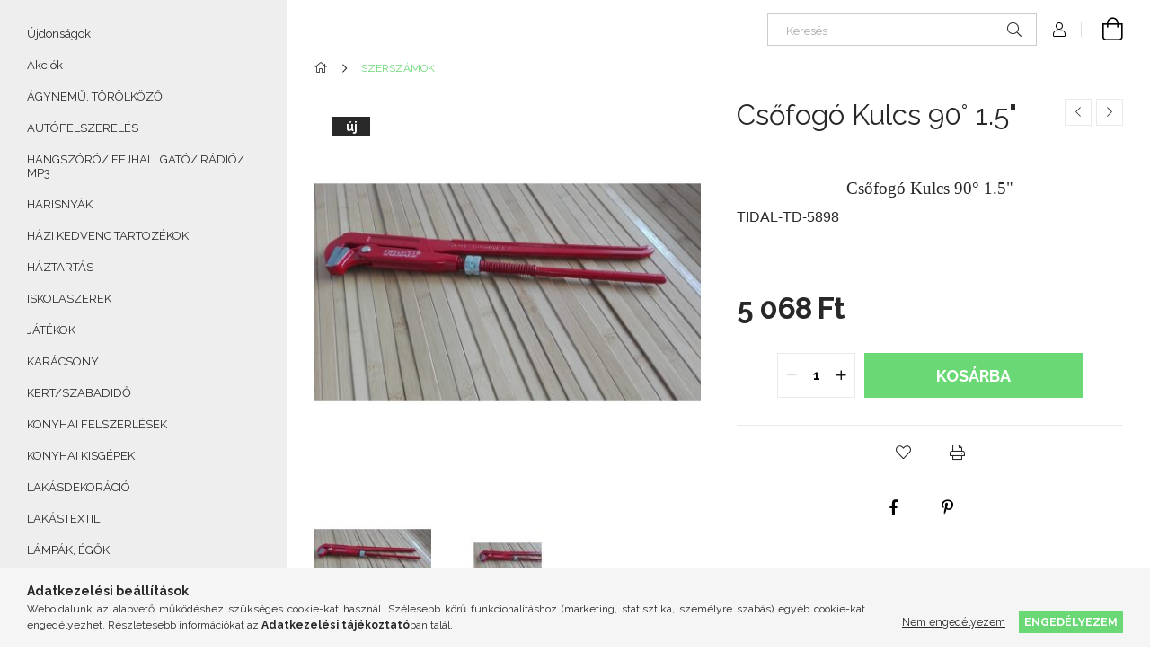

--- FILE ---
content_type: text/html; charset=UTF-8
request_url: https://graciashop.hu/spd/106673/Csofogo-Kulcs-90-1-5
body_size: 19063
content:
<!DOCTYPE html>
<html lang="hu">
<head>
    <meta charset="utf-8">
<meta name="description" content="Csőfogó Kulcs 90° 1.5&quot;, Csőfogó Kulcs 90° 1.5 TIDAL-TD-5898, graciashop">
<meta name="robots" content="index, follow">
<meta http-equiv="X-UA-Compatible" content="IE=Edge">
<meta property="og:site_name" content="graciashop" />
<meta property="og:title" content="Csőfogó Kulcs 90° 1.5&quot; - graciashop">
<meta property="og:description" content="Csőfogó Kulcs 90° 1.5&quot;, Csőfogó Kulcs 90° 1.5 TIDAL-TD-5898, graciashop">
<meta property="og:type" content="product">
<meta property="og:url" content="https://graciashop.hu/spd/106673/Csofogo-Kulcs-90-1-5">
<meta property="og:image" content="https://graciashop.hu/img/13191/106673/106673.jpg">
<meta name="facebook-domain-verification" content="yn8yo4yvutedb6g9aeiy6xh9duact6">
<meta name="dc.title" content="Csőfogó Kulcs 90° 1.5&quot; - graciashop">
<meta name="dc.description" content="Csőfogó Kulcs 90° 1.5&quot;, Csőfogó Kulcs 90° 1.5 TIDAL-TD-5898, graciashop">
<meta name="dc.publisher" content="graciashop">
<meta name="dc.language" content="hu">
<meta name="theme-color" content="#661666">
<meta name="msapplication-TileColor" content="#661666">
<meta name="mobile-web-app-capable" content="yes">
<meta name="apple-mobile-web-app-capable" content="yes">
<meta name="MobileOptimized" content="320">
<meta name="HandheldFriendly" content="true">

<title>Csőfogó Kulcs 90° 1.5&quot; - graciashop</title>


<script>
var service_type="shop";
var shop_url_main="https://graciashop.hu";
var actual_lang="hu";
var money_len="0";
var money_thousend=" ";
var money_dec=",";
var shop_id=13191;
var unas_design_url="https:"+"/"+"/"+"graciashop.hu"+"/"+"!common_design"+"/"+"base"+"/"+"001905"+"/";
var unas_design_code='001905';
var unas_base_design_code='1900';
var unas_design_ver=4;
var unas_design_subver=6;
var unas_shop_url='https://graciashop.hu';
var responsive="yes";
var config_plus=new Array();
config_plus['product_tooltip']=1;
config_plus['money_type']='Ft';
config_plus['money_type_display']='Ft';
var lang_text=new Array();

var UNAS = UNAS || {};
UNAS.shop={"base_url":'https://graciashop.hu',"domain":'graciashop.hu',"username":'graciashop.unas.hu',"id":13191,"lang":'hu',"currency_type":'Ft',"currency_code":'HUF',"currency_rate":'1',"currency_length":0,"base_currency_length":0,"canonical_url":'https://graciashop.hu/spd/106673/Csofogo-Kulcs-90-1-5'};
UNAS.design={"code":'001905',"page":'product_details'};
UNAS.api_auth="426ec8e56da498df76fb706b38f44547";
UNAS.customer={"email":'',"id":0,"group_id":0,"without_registration":0};
UNAS.shop["category_id"]="839312";
UNAS.shop["sku"]="106673";
UNAS.shop["product_id"]="110915558";
UNAS.shop["only_private_customer_can_purchase"] = false;
 

UNAS.text = {
    "button_overlay_close": `Bezár`,
    "popup_window": `Felugró ablak`,
    "list": `lista`,
    "updating_in_progress": `frissítés folyamatban`,
    "updated": `frissítve`,
    "is_opened": `megnyitva`,
    "is_closed": `bezárva`,
    "deleted": `törölve`,
    "consent_granted": `hozzájárulás megadva`,
    "consent_rejected": `hozzájárulás elutasítva`,
    "field_is_incorrect": `mező hibás`,
    "error_title": `Hiba!`,
    "product_variants": `termék változatok`,
    "product_added_to_cart": `A termék a kosárba került`,
    "product_added_to_cart_with_qty_problem": `A termékből csak [qty_added_to_cart] [qty_unit] került kosárba`,
    "product_removed_from_cart": `A termék törölve a kosárból`,
    "reg_title_name": `Név`,
    "reg_title_company_name": `Cégnév`,
    "number_of_items_in_cart": `Kosárban lévő tételek száma`,
    "cart_is_empty": `A kosár üres`,
    "cart_updated": `A kosár frissült`
};



UNAS.text["delete_from_favourites"]= `Törlés a kedvencek közül`;
UNAS.text["add_to_favourites"]= `Kedvencekhez`;






window.lazySizesConfig=window.lazySizesConfig || {};
window.lazySizesConfig.loadMode=1;
window.lazySizesConfig.loadHidden=false;

window.dataLayer = window.dataLayer || [];
function gtag(){dataLayer.push(arguments)};
gtag('js', new Date());
</script>

<script src="https://graciashop.hu/!common_packages/jquery/jquery-3.2.1.js?mod_time=1682493234"></script>
<script src="https://graciashop.hu/!common_packages/jquery/plugins/migrate/migrate.js?mod_time=1682493234"></script>
<script src="https://graciashop.hu/!common_packages/jquery/plugins/autocomplete/autocomplete.js?mod_time=1751447087"></script>
<script src="https://graciashop.hu/!common_packages/jquery/plugins/tools/overlay/overlay.js?mod_time=1759905184"></script>
<script src="https://graciashop.hu/!common_packages/jquery/plugins/tools/toolbox/toolbox.expose.js?mod_time=1725518406"></script>
<script src="https://graciashop.hu/!common_packages/jquery/plugins/lazysizes/lazysizes.min.js?mod_time=1682493234"></script>
<script src="https://graciashop.hu/!common_packages/jquery/own/shop_common/exploded/common.js?mod_time=1764831093"></script>
<script src="https://graciashop.hu/!common_packages/jquery/own/shop_common/exploded/common_overlay.js?mod_time=1759905184"></script>
<script src="https://graciashop.hu/!common_packages/jquery/own/shop_common/exploded/common_shop_popup.js?mod_time=1759905184"></script>
<script src="https://graciashop.hu/!common_packages/jquery/own/shop_common/exploded/page_product_details.js?mod_time=1751447087"></script>
<script src="https://graciashop.hu/!common_packages/jquery/own/shop_common/exploded/function_favourites.js?mod_time=1725525526"></script>
<script src="https://graciashop.hu/!common_packages/jquery/own/shop_common/exploded/function_product_print.js?mod_time=1725525526"></script>
<script src="https://graciashop.hu/!common_packages/jquery/plugins/hoverintent/hoverintent.js?mod_time=1682493234"></script>
<script src="https://graciashop.hu/!common_packages/jquery/own/shop_tooltip/shop_tooltip.js?mod_time=1759905184"></script>
<script src="https://graciashop.hu/!common_design/base/001900/main.js?mod_time=1759905184"></script>
<script src="https://graciashop.hu/!common_packages/jquery/plugins/perfectscrollbar/perfect-scrollbar-1.4.0/perfect-scrollbar.min.js?mod_time=1682493234"></script>
<script src="https://graciashop.hu/!common_packages/jquery/plugins/swiper/swiper-bundle.min.js?mod_time=1682493234"></script>
<script src="https://graciashop.hu/!common_packages/jquery/plugins/toastr/toastr.min.js?mod_time=1682493234"></script>
<script src="https://graciashop.hu/!common_packages/jquery/plugins/tippy/popper-2.4.4.min.js?mod_time=1682493234"></script>
<script src="https://graciashop.hu/!common_packages/jquery/plugins/tippy/tippy-bundle.umd.min.js?mod_time=1682493234"></script>
<script src="https://graciashop.hu/!common_packages/jquery/plugins/photoswipe/photoswipe.min.js?mod_time=1682493234"></script>
<script src="https://graciashop.hu/!common_packages/jquery/plugins/photoswipe/photoswipe-ui-default.min.js?mod_time=1682493234"></script>

<link href="https://graciashop.hu/temp/shop_13191_a0b68e58b57d9d16889999694a580e99.css?mod_time=1769104243" rel="stylesheet" type="text/css">

<link href="https://graciashop.hu/spd/106673/Csofogo-Kulcs-90-1-5" rel="canonical">
    <link id="favicon-32x32" rel="icon" type="image/png" href="https://graciashop.hu/!common_design/own/image/favicon_32x32.png" sizes="32x32">
    <link id="favicon-192x192" rel="icon" type="image/png" href="https://graciashop.hu/!common_design/own/image/favicon_192x192.png" sizes="192x192">
            <link rel="apple-touch-icon" href="https://graciashop.hu/!common_design/own/image/favicon_32x32.png" sizes="32x32">
        <link rel="apple-touch-icon" href="https://graciashop.hu/!common_design/own/image/favicon_192x192.png" sizes="192x192">
        <script>
        var google_consent=1;
    
        gtag('consent', 'default', {
           'ad_storage': 'denied',
           'ad_user_data': 'denied',
           'ad_personalization': 'denied',
           'analytics_storage': 'denied',
           'functionality_storage': 'denied',
           'personalization_storage': 'denied',
           'security_storage': 'granted'
        });

    
        gtag('consent', 'update', {
           'ad_storage': 'denied',
           'ad_user_data': 'denied',
           'ad_personalization': 'denied',
           'analytics_storage': 'denied',
           'functionality_storage': 'denied',
           'personalization_storage': 'denied',
           'security_storage': 'granted'
        });

        </script>
    <script async src="https://www.googletagmanager.com/gtag/js?id=UA-232856811-1"></script>    <script>
    gtag('config', 'UA-232856811-1');

        </script>
        <script>
    var google_analytics=1;

                gtag('event', 'view_item', {
              "currency": "HUF",
              "value": '5068',
              "items": [
                  {
                      "item_id": "106673",
                      "item_name": "Csőfogó Kulcs 90° 1.5&quot;",
                      "item_category": "SZERSZÁMOK",
                      "price": '5068'
                  }
              ],
              'non_interaction': true
            });
               </script>
           <script>
                       gtag('config', 'AW-691944835');
                </script>
            <script>
        var google_ads=1;

                gtag('event','remarketing', {
            'ecomm_pagetype': 'product',
            'ecomm_prodid': ["106673"],
            'ecomm_totalvalue': 5068        });
            </script>
    
    <meta content="width=device-width, initial-scale=1.0" name="viewport">
	<link rel="preload" href="https://graciashop.hu/!common_design/own/fonts/1800/customicons/custom-icons.woff2" as="font" type="font/woff2" crossorigin>
    <link rel="preconnect" href="https://fonts.gstatic.com">
    <link rel="preload" href="https://fonts.googleapis.com/css2?family=Raleway:wght@400;700&display=swap" as="style">
    <link rel="stylesheet" href="https://fonts.googleapis.com/css2?family=Raleway:wght@400;700&display=swap" media="print" onload="this.media='all'">
    <noscript>
        <link rel="stylesheet" href="https://fonts.googleapis.com/css2?family=Raleway:wght@400;700&display=swap">
    </noscript>

    
    
    
    
    
    

    
    
    
    



                                       <style>
                .banner_start_big-wrapper .swiper-slide {
                    padding-top: calc(43.178807947%);
                }
                 @media (max-width: 991.98px){ .banner_start_big-wrapper .swiper-slide { padding-top: calc(43.0672268908%);}}                  @media (max-width: 767.98px){ .banner_start_big-wrapper .swiper-slide { padding-top: calc(43.178807947%);}}                  @media (max-width: 575.98px){ .banner_start_big-wrapper .swiper-slide { padding-top: calc(43.0630630631%);}}                 </style>

                                    <link rel="preload" media="(max-width: 364.98px)" imagesrcset="https://graciashop.hu/!common_design/custom/graciashop.unas.hu/element/layout_hu_banner_start_big-755_1_xxsmall.png?time=1644325953 1x" href="https://graciashop.hu/!common_design/custom/graciashop.unas.hu/element/layout_hu_banner_start_big-755_1_xxsmall.png?time=1644325953" as="image">
                                                    <link rel="preload" media="(min-width: 365px) and (max-width: 413.98px)" imagesrcset="https://graciashop.hu/!common_design/custom/graciashop.unas.hu/element/layout_hu_banner_start_big-755_1_xsmall.png?time=1644325953 1x" href="https://graciashop.hu/!common_design/custom/graciashop.unas.hu/element/layout_hu_banner_start_big-755_1_xsmall.png?time=1644325953" as="image">
                                                    <link rel="preload" media="(min-width: 414px) and (max-width: 575.98px)" imagesrcset="https://graciashop.hu/!common_design/custom/graciashop.unas.hu/element/layout_hu_banner_start_big-755_1_small.png?time=1644325953 1x" href="https://graciashop.hu/!common_design/custom/graciashop.unas.hu/element/layout_hu_banner_start_big-755_1_small.png?time=1644325953" as="image">
                                                    <link rel="preload" media="(min-width: 576px) and (max-width: 767.98px)" imagesrcset="https://graciashop.hu/!common_design/custom/graciashop.unas.hu/element/layout_hu_banner_start_big-755_1_medium.png?time=1644325953 1x" href="https://graciashop.hu/!common_design/custom/graciashop.unas.hu/element/layout_hu_banner_start_big-755_1_medium.png?time=1644325953" as="image">
                                                    <link rel="preload" media="(min-width: 768px) and (max-width: 991.98px)" imagesrcset="https://graciashop.hu/!common_design/custom/graciashop.unas.hu/element/layout_hu_banner_start_big-755_1_large.png?time=1644325953 1x" href="https://graciashop.hu/!common_design/custom/graciashop.unas.hu/element/layout_hu_banner_start_big-755_1_large.png?time=1644325953" as="image">
                                                    <link rel="preload" media="(min-width: 992px) and (max-width: 1199.98px)" imagesrcset="https://graciashop.hu/!common_design/custom/graciashop.unas.hu/element/layout_hu_banner_start_big-755_1_xlarge.png?time=1644325953 1x" href="https://graciashop.hu/!common_design/custom/graciashop.unas.hu/element/layout_hu_banner_start_big-755_1_xlarge.png?time=1644325953" as="image">
                                            <link rel="preload" media="(min-width: 1200px) and (max-width: 1439.98px)" imagesrcset="https://graciashop.hu/!common_design/custom/graciashop.unas.hu/element/layout_hu_banner_start_big-755_1_xxlarge.png?time=1644325953 1x" href="https://graciashop.hu/!common_design/custom/graciashop.unas.hu/element/layout_hu_banner_start_big-755_1_xxlarge.png?time=1644325953" as="image">
                                                            <link rel="preload" media="(min-width: 1440px)" imagesrcset="https://graciashop.hu/!common_design/custom/graciashop.unas.hu/element/layout_hu_banner_start_big-755_1_default.png?time=1644325953 1x" href="https://graciashop.hu/!common_design/custom/graciashop.unas.hu/element/layout_hu_banner_start_big-755_1_default.png?time=1644325953" as="image">
                                                                                        
    


                                            <style>
                 .start_item_1-wrapper {padding-top: calc(40%);}
                  @media (max-width: 991.98px){ .start_item_1-wrapper { padding-top: calc(40%);}}                   @media (max-width: 767.98px){ .start_item_1-wrapper { padding-top: calc(40%);}}                   @media (max-width: 575.98px){ .start_item_1-wrapper { padding-top: calc(40%);}}                  </style>
                           
    
    


                    <style>
.start_brand_slider-1{width:760px;}
@media(max-width:991.98px){.start_brand_slider-1{width:755px;}}
@media(max-width:767.98px){.start_brand_slider-1{width:992px;}}
#swiper-container--start_brand_slider{
min-height:304px;
}
</style>

    
    




    
    
    
    
</head>






<body class='design_ver4 design_subver1 design_subver2 design_subver3 design_subver4 design_subver5 design_subver6' id="ud_shop_artdet">
    <div id="fb-root"></div>
    <script>
        window.fbAsyncInit = function() {
            FB.init({
                xfbml            : true,
                version          : 'v22.0'
            });
        };
    </script>
    <script async defer crossorigin="anonymous" src="https://connect.facebook.net/hu_HU/sdk.js"></script>
    <div id="image_to_cart" style="display:none; position:absolute; z-index:100000;"></div>
<div class="overlay_common overlay_warning" id="overlay_cart_add"></div>
<script>$(document).ready(function(){ overlay_init("cart_add",{"onBeforeLoad":false}); });</script>
<div id="overlay_login_outer"></div>	
	<script>
	$(document).ready(function(){
	    var login_redir_init="";

		$("#overlay_login_outer").overlay({
			onBeforeLoad: function() {
                var login_redir_temp=login_redir_init;
                if (login_redir_act!="") {
                    login_redir_temp=login_redir_act;
                    login_redir_act="";
                }

									$.ajax({
						type: "GET",
						async: true,
						url: "https://graciashop.hu/shop_ajax/ajax_popup_login.php",
						data: {
							shop_id:"13191",
							lang_master:"hu",
                            login_redir:login_redir_temp,
							explicit:"ok",
							get_ajax:"1"
						},
						success: function(data){
							$("#overlay_login_outer").html(data);
							if (unas_design_ver >= 5) $("#overlay_login_outer").modal('show');
							$('#overlay_login1 input[name=shop_pass_login]').keypress(function(e) {
								var code = e.keyCode ? e.keyCode : e.which;
								if(code.toString() == 13) {		
									document.form_login_overlay.submit();		
								}	
							});	
						}
					});
								},
			top: 50,
			mask: {
	color: "#000000",
	loadSpeed: 200,
	maskId: "exposeMaskOverlay",
	opacity: 0.7
},
			closeOnClick: (config_plus['overlay_close_on_click_forced'] === 1),
			onClose: function(event, overlayIndex) {
				$("#login_redir").val("");
			},
			load: false
		});
		
			});
	function overlay_login() {
		$(document).ready(function(){
			$("#overlay_login_outer").overlay().load();
		});
	}
	function overlay_login_remind() {
        if (unas_design_ver >= 5) {
            $("#overlay_remind").overlay().load();
        } else {
            $(document).ready(function () {
                $("#overlay_login_outer").overlay().close();
                setTimeout('$("#overlay_remind").overlay().load();', 250);
            });
        }
	}

    var login_redir_act="";
    function overlay_login_redir(redir) {
        login_redir_act=redir;
        $("#overlay_login_outer").overlay().load();
    }
	</script>  
	<div class="overlay_common overlay_info" id="overlay_remind"></div>
<script>$(document).ready(function(){ overlay_init("remind",[]); });</script>

	<script>
    	function overlay_login_error_remind() {
		$(document).ready(function(){
			load_login=0;
			$("#overlay_error").overlay().close();
			setTimeout('$("#overlay_remind").overlay().load();', 250);	
		});
	}
	</script>  
	<div class="overlay_common overlay_info" id="overlay_newsletter"></div>
<script>$(document).ready(function(){ overlay_init("newsletter",[]); });</script>

<script>
function overlay_newsletter() {
    $(document).ready(function(){
        $("#overlay_newsletter").overlay().load();
    });
}
</script>
<div class="overlay_common overlay_error" id="overlay_script"></div>
<script>$(document).ready(function(){ overlay_init("script",[]); });</script>
    <script>
    $(document).ready(function() {
        $.ajax({
            type: "GET",
            url: "https://graciashop.hu/shop_ajax/ajax_stat.php",
            data: {master_shop_id:"13191",get_ajax:"1"}
        });
    });
    </script>
    

<div id="container" class="page_shop_artdet_106673 position-relative d-flex filter-in-subcategory-disabled">
    <div class="col-fix-custom-1 side-dropdown" data-content-for=".side-btn, .filter-btn" data-content-direction="left">
        <section class="main-left">
            <div class="main-left__inner h-100">
                <button class="main-left__close-btn btn-close d-xl-none" data-btn-for=".side-dropdown" type="button" aria-label="Bezár"></button>
                <div class="main-left__content d-flex flex-column">
                    <header class="main-left__header">
                        



                    </header>
                    <div class="box_container main-menus has-toggle-button">
                        <div class="box">
                            <div id="main-menus-content" class="box__content main-menus__content js-main-menus-content has-maxheight is-active">
                                    <ul class="cat-menus level-0" data-level="cat-level-0">
                                <li class='cat-menu is-spec-item js-cat-menu-new' data-id="new">
            <span class="cat-menu__name" >
                <a class='cat-menu__link' href='https://graciashop.hu/shop_artspec.php?artspec=2' >                    Újdonságok                    </a>            </span>
                            </li>
                                <li class='cat-menu is-spec-item js-cat-menu-akcio' data-id="akcio">
            <span class="cat-menu__name" >
                <a class='cat-menu__link' href='https://graciashop.hu/shop_artspec.php?artspec=1' >                    Akciók                    </a>            </span>
                            </li>
                                <li class='cat-menu js-cat-menu-256595' data-id="256595">
            <span class="cat-menu__name" >
                <a class='cat-menu__link' href='https://graciashop.hu/spl/256595/AGYNEMU-TOROLKOZO' >                    ÁGYNEMŰ, TÖRÖLKÖZŐ                    </a>            </span>
                            </li>
                                <li class='cat-menu js-cat-menu-591181' data-id="591181">
            <span class="cat-menu__name" >
                <a class='cat-menu__link' href='https://graciashop.hu/spl/591181/AUTOFELSZERELES' >                    AUTÓFELSZERELÉS                    </a>            </span>
                            </li>
                                <li class='cat-menu js-cat-menu-245255' data-id="245255">
            <span class="cat-menu__name" >
                <a class='cat-menu__link' href='https://graciashop.hu/spl/245255/HANGSZORO-FEJHALLGATO-RADIO-MP3' >                    HANGSZÓRÓ/ FEJHALLGATÓ/ RÁDIÓ/ MP3                    </a>            </span>
                            </li>
                                <li class='cat-menu js-cat-menu-467869' data-id="467869">
            <span class="cat-menu__name" >
                <a class='cat-menu__link' href='https://graciashop.hu/spl/467869/HARISNYAK' >                    HARISNYÁK                    </a>            </span>
                            </li>
                                <li class='cat-menu js-cat-menu-354301' data-id="354301">
            <span class="cat-menu__name" >
                <a class='cat-menu__link' href='https://graciashop.hu/spl/354301/HAZI-KEDVENC-TARTOZEKOK' >                    HÁZI KEDVENC TARTOZÉKOK                    </a>            </span>
                            </li>
                                <li class='cat-menu js-cat-menu-482140' data-id="482140">
            <span class="cat-menu__name" >
                <a class='cat-menu__link' href='https://graciashop.hu/spl/482140/HAZTARTAS' >                    HÁZTARTÁS                    </a>            </span>
                            </li>
                                <li class='cat-menu js-cat-menu-423665' data-id="423665">
            <span class="cat-menu__name" >
                <a class='cat-menu__link' href='https://graciashop.hu/spl/423665/ISKOLASZEREK' >                    ISKOLASZEREK                    </a>            </span>
                            </li>
                                <li class='cat-menu js-cat-menu-345871' data-id="345871">
            <span class="cat-menu__name" >
                <a class='cat-menu__link' href='https://graciashop.hu/spl/345871/JATEKOK' >                    JÁTÉKOK                    </a>            </span>
                            </li>
                                <li class='cat-menu js-cat-menu-461157' data-id="461157">
            <span class="cat-menu__name" >
                <a class='cat-menu__link' href='https://graciashop.hu/spl/461157/KARACSONY' >                    KARÁCSONY                    </a>            </span>
                            </li>
                                <li class='cat-menu js-cat-menu-962113' data-id="962113">
            <span class="cat-menu__name" >
                <a class='cat-menu__link' href='https://graciashop.hu/spl/962113/KERT-SZABADIDO' >                    KERT/SZABADIDŐ                    </a>            </span>
                            </li>
                                <li class='cat-menu js-cat-menu-908802' data-id="908802">
            <span class="cat-menu__name" >
                <a class='cat-menu__link' href='https://graciashop.hu/spl/908802/KONYHAI-FELSZERLESEK' >                    KONYHAI FELSZERLÉSEK                    </a>            </span>
                            </li>
                                <li class='cat-menu js-cat-menu-825111' data-id="825111">
            <span class="cat-menu__name" >
                <a class='cat-menu__link' href='https://graciashop.hu/spl/825111/KONYHAI-KISGEPEK' >                    KONYHAI KISGÉPEK                    </a>            </span>
                            </li>
                                <li class='cat-menu js-cat-menu-300237' data-id="300237">
            <span class="cat-menu__name" >
                <a class='cat-menu__link' href='https://graciashop.hu/spl/300237/LAKASDEKORACIO' >                    LAKÁSDEKORÁCIÓ                    </a>            </span>
                            </li>
                                <li class='cat-menu js-cat-menu-818568' data-id="818568">
            <span class="cat-menu__name" >
                <a class='cat-menu__link' href='https://graciashop.hu/spl/818568/LAKASTEXTIL' >                    LAKÁSTEXTIL                    </a>            </span>
                            </li>
                                <li class='cat-menu js-cat-menu-340710' data-id="340710">
            <span class="cat-menu__name" >
                <a class='cat-menu__link' href='https://graciashop.hu/spl/340710/LAMPAK-EGOK' >                    LÁMPÁK, ÉGŐK                    </a>            </span>
                            </li>
                                <li class='cat-menu js-cat-menu-442373' data-id="442373">
            <span class="cat-menu__name" >
                <a class='cat-menu__link' href='https://graciashop.hu/spl/442373/MUSZAKI-CIKKEK' >                    MŰSZAKI CIKKEK                    </a>            </span>
                            </li>
                                <li class='cat-menu js-cat-menu-968681' data-id="968681">
            <span class="cat-menu__name" >
                <a class='cat-menu__link' href='https://graciashop.hu/spl/968681/NYARI-UJDONSAGOK' >                    NYÁRI ÚJDONSÁGOK                    </a>            </span>
                            </li>
                                <li class='cat-menu js-cat-menu-941227' data-id="941227">
            <span class="cat-menu__name" >
                <a class='cat-menu__link' href='https://graciashop.hu/spl/941227/SUTES-DISZITES' >                    SÜTÉS/DÍSZÍTÉS                    </a>            </span>
                            </li>
                                <li class='cat-menu js-cat-menu-285713' data-id="285713">
            <span class="cat-menu__name" >
                <a class='cat-menu__link' href='https://graciashop.hu/spl/285713/SZABADIDOHOBBI' >                    SZABADIDŐ,HOBBI                    </a>            </span>
                            </li>
                                <li class='cat-menu js-cat-menu-370553' data-id="370553">
            <span class="cat-menu__name" >
                <a class='cat-menu__link' href='https://graciashop.hu/spl/370553/SZEPSEGAPOLAS-EGESZSEG' >                    SZÉPSÉGÁPOLÁS, EGÉSZSÉG                    </a>            </span>
                            </li>
                                <li class='cat-menu js-cat-menu-839312' data-id="839312">
            <span class="cat-menu__name" >
                <a class='cat-menu__link' href='https://graciashop.hu/spl/839312/SZERSZAMOK' >                    SZERSZÁMOK                    </a>            </span>
                            </li>
                                <li class='cat-menu js-cat-menu-564470' data-id="564470">
            <span class="cat-menu__name" >
                <a class='cat-menu__link' href='https://graciashop.hu/spl/564470/TELEFON-TARTOZEKOK' >                    TELEFON TARTOZÉKOK                    </a>            </span>
                            </li>
            </ul>
    <script>
        function catSubLoad($id,$ajaxUrl){
            let catMenuEl = $('.cat-menu[data-id="'+$id+'"]');

            $.ajax({
                type: 'GET',
                url: $ajaxUrl,
                beforeSend: function(){
                    catMenuEl.addClass('ajax-loading');
                    setTimeout(function (){
                        if (!catMenuEl.hasClass('ajax-loaded')) {
                            catMenuEl.addClass('ajax-loader');
                        }
                    }, 500);
                },
                success:function(data){
                    catMenuEl.append(data);
                    catItemMarking();
                    $(".cat-menu__name:not(.is-processed)").each(CatPicHover);
                    $("> .cat-menu__name", catMenuEl).attr('onclick','catOpen($(this));').trigger('click');
                    catMenuEl.removeClass('ajax-loading ajax-loader').addClass('ajax-loaded');
                }
            });
        }
        function catBack($this) {
            var thisBackBtn = $this;
            var thisCatLevel = thisBackBtn.closest('[data-level]').data('level');
            /** remove opened class from children */
            thisBackBtn.closest('.js-sublist').find('.cat-menu.is-opened').removeClass('is-opened');
            /** remove opened class from parent */
            if (window.matchMedia('(max-width: 992px)').matches) {
                setTimeout(function() {
                    thisBackBtn.closest('.cat-menu.is-opened').removeClass('is-opened');
                }, 400);
            } else {
                thisBackBtn.closest('.cat-menu.is-opened').removeClass('is-opened');
            }
            $('html').removeClass(thisCatLevel +'-is-opened');
        }
        function catOpen($this) {
            var thisCatMenu = $this.parent();
            psInit(thisCatMenu.find('.js-sublist-inner').first());
            var thisMainMenusContent = $('.js-main-menus-content');
            var thisCatMenuList = thisCatMenu.closest('[data-level]');
            var thisCatLevel = thisCatMenuList.data('level');

            if (thisCatLevel === "cat-level-0") {
                /*remove is-opened class form the rest menus (cat+plus)*/
                thisMainMenusContent.find('.is-opened').not(thisCatMenu).removeClass('is-opened');
            } else {
                /*remove is-opened class form the siblings cat menus */
                thisCatMenuList.find('.is-opened').not(thisCatMenu).removeClass('is-opened');
            }

            if (thisCatMenu.hasClass('is-opened')) {
                thisCatMenu.removeClass('is-opened');
                $('html').removeClass(thisCatLevel +'-is-opened');
            } else {
                thisCatMenu.addClass('is-opened');
                $('html').addClass(thisCatLevel +'-is-opened');
            }
        }
        function catsClose() {
            handleCloseDropdowns();
            handleCloseMenus();
        }
        function CatPicHover() {
            var catItem = $(this); /*span.cat-menu__name*/
            var parentCatPic = catItem.closest(".js-sublist").find(".js-parent-img-wrapper").first().find(".js-parent-img");
            var childSublist = catItem.siblings('.js-sublist');
            var parentCatPicSrc = parentCatPic.attr("data-src-orig");
            var parentCatPicSrcSet = parentCatPic.attr("data-srcset-orig");
            if (parentCatPicSrcSet === undefined) parentCatPicSrcSet="";

            var catItems = catItem.closest(".cat-menus");

            catItem.on('mouseenter', function() {
                if (!isTouchDevice) {
                    var currentAltPicSrcSet = $(this).data("retina-img-url");
                    parentCatPic.attr("src", $(this).data("img-url"));
                    if (currentAltPicSrcSet == undefined) currentAltPicSrcSet = "";
                    parentCatPic.attr("srcset", currentAltPicSrcSet);
                }
            });

            catItems.on('mouseleave', function() {
                if (!isTouchDevice) {
                    parentCatPic.attr("src", parentCatPicSrc);
                    parentCatPic.attr("srcset", parentCatPicSrcSet);
                }
            });

            childSublist.on('mouseenter', function() {
                if (!isTouchDevice) {
                    parentCatPic.attr("src", parentCatPicSrc);
                    parentCatPic.attr("srcset", parentCatPicSrcSet);
                }
            });

            catItem.on('click', function() {
                if (!isTouchDevice) {
                    if ($(this).parent().hasClass('has-child')) {
                        parentCatPic.attr("src", parentCatPicSrc);
                        parentCatPic.attr("srcset", parentCatPicSrcSet);
                    }
                }
            });
            catItem.addClass('is-processed');

        }
        $(document).ready(function () {
            var cats = $(".cat-menu__name:not(.is-processed)");
            cats.each(CatPicHover);
        });
    </script>

	<ul class="plus-menus" data-level="menu-level-0">
					<li class="plus-menu" data-id="217972">
			<span class="plus-menu__name">
			<a class="plus-menu__link" href="https://graciashop.hu/spg/217972/Fogyaszto-Barat">				Fogyasztó Barát
			</a>			</span>

					</li>
		</ul>
	<script>
		$(document).ready(function () {
			$('.plus-menu.has-child > .plus-menu__name').click(function () {
				var thisPlusMenu = $(this).parent();
                psInit(thisPlusMenu.find('.js-sublist-inner').first());
				var thisMainMenusContent = $('.js-main-menus-content');
				var thisPlusMenuList = thisPlusMenu.closest('[data-level]');
				var thisMenuLevel = thisPlusMenuList.data('level');

				if (thisMenuLevel === "menu-level-0") {
					/*remove is-opened class form the rest menus (cat+plus)*/
					thisMainMenusContent.find('.has-child.is-opened').not(thisPlusMenu).removeClass('is-opened');
				} else {
					/*remove is-opened class form the siblings plus menus */
					thisPlusMenuList.find('.has-child.is-opened').not(thisPlusMenu).removeClass('is-opened');
				}

				if (thisPlusMenu.hasClass('is-opened')) {
					thisPlusMenu.removeClass('is-opened');
                    $('html').removeClass(thisMenuLevel +'-is-opened');
				} else {
					thisPlusMenu.addClass('is-opened');
                    $('html').addClass(thisMenuLevel +'-is-opened');
				}
			});

			$('.js-menu-back-btn').click(function () {
				var thisBackBtn = $(this);
                var thisMenuLevel = thisBackBtn.closest('[data-level]').data('level');

                /** remove opened class from children */
                thisBackBtn.closest('.js-sublist').find('.plus-menu.is-opened').removeClass('is-opened');
                /** remove opened class from parent */
                if (window.matchMedia('(max-width: 992px)').matches) {
                    setTimeout(function() {
                        thisBackBtn.closest('.plus-menu.is-opened').removeClass('is-opened');
                    }, 400);
                } else {
                    thisBackBtn.closest('.plus-menu.is-opened').removeClass('is-opened');
                }
                $('html').removeClass(thisMenuLevel +'-is-opened');
			});
		});
	</script>



                                                                <button aria-controls="main-menus-content" class="main-menus__btn btn btn-square--sm js-main-menus-btn is-active" aria-label="Kevesebb" aria-expanded="true" type="button"></button>
                                <script>
                                    $('.js-main-menus-btn').on('click', function (){
                                        let $thisBtn = $(this);
                                        let $thisContent = $('.js-main-menus-content');
                                        $thisBtn.toggleClass('is-active').attr('aria-label', (_, attr) => attr == 'Több' ? 'Kevesebb' : 'Több').attr('aria-expanded', (_, attr) => attr == 'false' ? 'true' : 'false');
                                        $thisContent.toggleClass('is-active');
                                        psElements['.main-left__inner'].update();
                                    });
                                </script>
                                                            </div>
                        </div>
                    </div>

                    <div id='box_container_shop_top' class='box_container_1'>
                    <div class="box">
                        <h4 class="box__title">TOP termékek</h4>
                        <div class="box__content js-box-content"><div id='box_top_content' class='box_content box_top_content'><div class='box_content_ajax' data-min-length='5'></div><script>
	$.ajax({
		type: "GET",
		async: true,
		url: "https://graciashop.hu/shop_ajax/ajax_box_top.php",
		data: {
			box_id:"",
			unas_page:"0",
			cat_endid:"839312",
			get_ajax:1,
			shop_id:"13191",
			lang_master:"hu"
		},
		success: function(result){
			$("#box_top_content").html(result);
		}
	});
</script>
</div></div>
                    </div>
                    </div><div id='box_container_home_banner4_1' class='box_container_2'>
                    <div class="box">
                        <h4 class="box__title">Házhozszállítás</h4>
                        <div class="box__content js-box-content"><div id='box_banner_38254' class='box_content'><div class='box_txt text_normal'><p style="text-align: center;"><a href="https://graciashop.hu/shop_contact.php?tab=shipping"><img src="https://graciashop.hu/main_pic/shop_default_shipping.png" /></a></p></div></div></div>
                    </div>
                    </div>

                    


    <div class="js-element sidebar_contact box_container mt-auto" data-element-name="sidebar_contact">
                <h4 class="element__title box__title">Elérhetőség</h4>
                <div class="element__content box__content">
                                <style>
                .sidebar_contact .slide-1 a::before {
                    content: '\f3c5';
                }
            </style>
                        <div class="element__html slide-1"></div>
                                <style>
                .sidebar_contact .slide-2 a::before {
                    content: '\f095';
                }
            </style>
                        <div class="element__html slide-2"><p><a href="tel://+36703657353">+36703657353</a></p></div>
                                <style>
                .sidebar_contact .slide-3 a::before {
                    content: '\f0e0';
                }
            </style>
                        <div class="element__html slide-3"><p><a href="mailto:info@graciashop.hu">info@graciashop.hu</a></p></div>
                </div>
    </div>


                                        
                    
                    
                </div>
            </div>
        </section>
    </div>
    <main class="col-rest-custom-1">
        <section class="main-right filter-normal-not-exists">
            
            <header class="header">
                <div class="header-top position-relative py-3 py-md-4 px-3 px-xl-0">
                    <div class="d-flex flex-wrap flex-md-nowrap align-items-center">
                        <button class="side-btn dropdown--btn btn-text d-xl-none order-1" aria-label="Kategóriák további menüpontok" data-btn-for=".side-dropdown" type="button">
                            <span class="side-btn-icon icon--hamburger"></span>
                        </button>

                        




                        

                        <div class="search__dropdown col-12 col-md-auto px-0 order-1 mt-3 mt-md-0 ml-md-auto order-5 order-md-4">
                            <div class="search-box position-relative ml-auto browser-is-chrome" id="box_search_content">
    <form name="form_include_search" id="form_include_search" action="https://graciashop.hu/shop_search.php" method="get">
        <div class="box-search-group mb-0">
            <input data-stay-visible-breakpoint="768" name="search" id="box_search_input" value="" aria-label="Keresés"
                   pattern=".{3,100}" title="Hosszabb kereső kifejezést írjon be!" placeholder="Keresés" type="text" maxlength="100"
                   class="ac_input form-control js-search-input" autocomplete="off" required            >
            <div class="search-box__search-btn-outer input-group-append" title="Keresés">
                <button class='search-btn' aria-label="Keresés">
                    <span class="search-btn-icon icon--search"></span>
                </button>
                <button type="button" onclick="$('.js-search-smart-autocomplete').addClass('is-hidden');$(this).addClass('is-hidden');" class='search-close-btn d-md-none is-hidden' aria-label="">
                    <span class="search-close-btn-icon icon--close"></span>
                </button>
            </div>
            <div class="search__loading">
                <div class="loading-spinner--small"></div>
            </div>
        </div>
        <div class="search-box__mask"></div>
    </form>
    <div class="ac_results"></div>
</div>
<script>
    $(document).ready(function(){
        $(document).on('smartSearchCreate smartSearchOpen smartSearchHasResult', function(e){
            if (e.type !== 'smartSearchOpen' || (e.type === 'smartSearchOpen' && $('.js-search-smart-autocomplete').children().length > 0)) {
                $('.search-close-btn').removeClass('is-hidden');
            }
        });
        $(document).on('smartSearchClose smartSearchEmptyResult', function(){
            $('.search-close-btn').addClass('is-hidden');
        });
        $(document).on('smartSearchInputLoseFocus', function(){
            if ($('.js-search-smart-autocomplete').length>0) {
                setTimeout(function () {
                    let height = $(window).height() - ($('.js-search-smart-autocomplete').offset().top - $(window).scrollTop()) - 20;
                    $('.search-smart-autocomplete').css('max-height', height + 'px');
                }, 300);
            }
        });
    });
</script>


                        </div>

                        <ul class="header-buttons-list order-4 order-md-5 ml-auto ml-md-0">
                                                        <li>    <div class="profile">
        <button type="button" class="profile__btn js-profile-btn dropdown--btn" id="profile__btn" data-orders="https://graciashop.hu/shop_order_track.php" aria-label="Profil" data-btn-for=".profile__dropdown">
            <span class="profile__btn-icon icon--head"></span>
        </button>

        <div class="profile__dropdown dropdown--content dropdown--content-r d-xl-block" data-content-for=".profile__btn">
            <div role="button" class="profile__btn-close btn-close" aria-label="Bezár" data-close-btn-for=".profile__btn, .profile__dropdown"></div>
                            <h4 class="profile__header mb-4">Belépés</h4>
                <div class='login-box__loggedout-container'>
                    <form name="form_login" action="https://graciashop.hu/shop_logincheck.php" method="post"><input name="file_back" type="hidden" value="/spd/106673/Csofogo-Kulcs-90-1-5"><input type="hidden" name="login_redir" value="" id="login_redir">
                        <div class="login-box__form-inner">
                            <div class="form-group login-box__input-field form-label-group">
                                <input name="shop_user_login" id="shop_user_login" aria-label="Email" placeholder='Email' type="text" maxlength="100" class="form-control" spellcheck="false" autocomplete="email" autocapitalize="off">
                                <label for="shop_user_login">Email</label>
                            </div>
                            <div class="form-group login-box__input-field form-label-group">
                                <input name="shop_pass_login" id="shop_pass_login" aria-label="Jelszó" placeholder="Jelszó" type="password" maxlength="100" class="form-control" spellcheck="false" autocomplete="current-password" autocapitalize="off">
                                <label for="shop_pass_login">Jelszó</label>
                            </div>
                            <button type="submit" class="btn btn-primary btn-block">Belép</button>
                        </div>
                        <div class="btn-wrap">
                            <button type="button" class="login-box__remind-btn btn btn-link px-0 py-1 text-primary" onclick="overlay_login_remind()">Elfelejtettem a jelszavamat</button>
                        </div>
                    </form>

                    <div class="line-separator"></div>

                    <div class="login-box__other-buttons">
                        <div class="btn-wrap">
                            <a class="login-box__reg-btn btn btn-link py-2 px-0" href="https://graciashop.hu/shop_reg.php?no_reg=0">Regisztráció</a>
                        </div>
                                                                    </div>
                </div>
                    </div>
    </div>
</li>
                            <li>
                                <div class="cart-box__container">
                                    <button class="cart-box__btn dropdown--btn" aria-label="Kosár megtekintése" type="button" data-btn-for=".cart-box__dropdown">
                                        <span class="cart-box__btn-icon icon--cart">
                                                <div id='box_cart_content' class='cart-box'>            </div>
                                        </span>
                                    </button>
                                                                        <div class="cart-box__dropdown dropdown--content dropdown--content-r js-cart-box-dropdown" data-content-for=".cart-box__btn">
                                        <div role="button" class="cart-box__btn-close btn-close d-none" aria-label="Bezár" data-close-btn-for=".cart-box__btn, .cart-box__dropdown"></div>
                                        <div id="box_cart_content2" class="h-100">
                                            <div class="loading-spinner-wrapper text-center">
                                                <div class="loading-spinner--small" style="width:30px;height:30px;vertical-align:middle;"></div>
                                            </div>
                                            <script>
                                                $(document).ready(function(){
                                                    $('.cart-box__btn').click(function(){
                                                        let $this_btn = $(this);
                                                        const $box_cart_2 = $("#box_cart_content2");
                                                        const $box_cart_close_btn = $box_cart_2.closest('.js-cart-box-dropdown').find('.cart-box__btn-close');

                                                        if (!$this_btn.hasClass('ajax-loading') && !$this_btn.hasClass('is-loaded')) {
                                                            $.ajax({
                                                                type: "GET",
                                                                async: true,
                                                                url: "https://graciashop.hu/shop_ajax/ajax_box_cart.php?get_ajax=1&lang_master=hu&cart_num=2",
                                                                beforeSend:function(){
                                                                    $this_btn.addClass('ajax-loading');
                                                                    $box_cart_2.addClass('ajax-loading');
                                                                },
                                                                success: function (data) {
                                                                    $box_cart_2.html(data).removeClass('ajax-loading').addClass("is-loaded");
                                                                    $box_cart_close_btn.removeClass('d-none');
                                                                    $this_btn.removeClass('ajax-loading').addClass("is-loaded");
                                                                }
                                                            });
                                                        }
                                                    });
                                                });
                                            </script>
                                            
                                        </div>
                                        <div class="loading-spinner"></div>
                                    </div>
                                                                    </div>
                            </li>
                        </ul>
                    </div>
                </div>
            </header>

                        <div class="main px-4 px-xl-0 py-4 pt-xl-0">
                                <div class="main__title">
                    
                </div>
                <div class="main__content">
                    <div class="page_content_outer">














<div id='page_artdet_content' class='artdet artdet--type-1'>
    <div class="artdet__breadcrumb-prev-next mb-3 mb-md-4">
        <div class="row gutters-10 align-items-center">
            <div class="col">
                <div id='breadcrumb'>
                <nav class="breadcrumb__inner font-s cat-level-1">
            <span class="breadcrumb__item breadcrumb__home is-clickable" data-id="0">
                <a href="https://graciashop.hu/sct/0/" class="breadcrumb-link breadcrumb-home-link" aria-label="Főkategória" title="Főkategória">
                    <span class='breadcrumb__text'>Főkategória</span>
                </a>
            </span>
                            <span class="breadcrumb__item" data-id="839312">
                                            <a href="https://graciashop.hu/spl/839312/SZERSZAMOK" class="breadcrumb-link">
                            <span class="breadcrumb__text">SZERSZÁMOK</span>
                        </a>
                    
                    <script>
                        $("document").ready(function(){
                            $(".js-cat-menu-839312").addClass("is-selected");
                        });
                    </script>
                </span>
                    </nav>
    </div>
            </div>
                            <div class="col-auto d-xl-none">
                    <div class="artdet__pagination d-flex">
                        <div class="artdet__pagination-btn artdet__pagination-prev">
                            <button type="button" onclick="product_det_prevnext('https://graciashop.hu/spd/106673/Csofogo-Kulcs-90-1-5','?cat=839312&sku=106673&action=prev_js')" class="btn btn-square--sm border icon--arrow-left" aria-label="Előző termék"></button>
                        </div>
                        <div class="artdet__pagination-btn artdet__pagination-next ml-2">
                            <button type="button" onclick="product_det_prevnext('https://graciashop.hu/spd/106673/Csofogo-Kulcs-90-1-5','?cat=839312&sku=106673&action=next_js')" class="btn btn-square--sm border icon--arrow-right" aria-label="Következő termék"></button>
                        </div>
                    </div>
                </div>
                    </div>
    </div>

    <script>
<!--
var lang_text_warning=`Figyelem!`
var lang_text_required_fields_missing=`Kérjük töltse ki a kötelező mezők mindegyikét!`
function formsubmit_artdet() {
   cart_add("106673","",null,1)
}
$(document).ready(function(){
	select_base_price("106673",1);
	
	
});
// -->
</script>

    <div class='artdet__inner pt-xl-3'>
        <form name="form_temp_artdet">

        <div class="artdet__pic-data-wrap mb-3 mb-lg-5 js-product">
            <div class="row gutters-10 gutters-xl-20 gutters-xxxl-40 main-block">
                <div class='artdet__img-outer col-lg-6 col-xxl-4'>
                    <div class="artdet__name-mobile mb-4 d-lg-none">
                        <h1 class='artdet__name line-clamp--3-12'>Csőfogó Kulcs 90° 1.5&quot;
</h1>

                                            </div>
                    <div class='artdet__img-inner'>
                        		                        <div class="swiper-container js-alts" id="swiper-container--images">
                            		                                                        <div class="swiper-wrapper artdet__alts">
                                                                <div class="swiper-slide js-init-ps">
                                    <div class="artdet__img-wrap-outer">
                                        <picture class="artdet__img-wrap product-img-wrapper">
                                            <img class="artdet__img-main product-img" width="456" height="456"
                                                 src="https://graciashop.hu/img/13191/106673/456x456,r/106673.jpg?time=1519140008"                                                 alt="Csőfogó Kulcs 90° 1.5&quot;" title="Csőfogó Kulcs 90° 1.5&quot;" id="main_image" fetchpriority="high"
                                            >
                                        </picture>
                                    </div>
                                </div>

                                                                                                        <div class="swiper-slide js-init-ps">
                                        <div class="artdet__img-wrap-outer">
                                            <picture class="artdet__img-wrap product-img-wrapper">
                                                <img class="artdet__img-alt swiper-lazy product-img" width="456" height="456" src="https://graciashop.hu/main_pic/space.gif" data-src="https://graciashop.hu/img/13191/106673_altpic_1/456x456,r/106673.jpg?time=1519140008"  alt="" title="">
                                                <div class="swiper-lazy-preloader"></div>
                                            </picture>
                                        </div>
                                    </div>
                                                                                                </div>
                        </div>
                        		                                                <div class="swiper-container js-thumbs" id="swiper-container--thumbs" style="width: 100%;">
                                <div class="swiper-wrapper">
                                    <div class="swiper-slide">
                                        <div class="artdet__img-wrap--thumb-outer">
                                            <div class="artdet__img-wrap--thumb product-img-wrapper">
                                                <img class="artdet__img-main--thumb lazyload product-img" width="138" height="138" src="https://graciashop.hu/main_pic/space.gif" data-src="https://graciashop.hu/img/13191/106673/138x138,r/106673.jpg?time=1519140008" alt="Csőfogó Kulcs 90° 1.5&quot;" title="Csőfogó Kulcs 90° 1.5&quot;">
                                            </div>
                                        </div>
                                    </div>
                                                                        <div class="swiper-slide">
                                        <div class="artdet__img-wrap--thumb-outer">
                                            <div class="artdet__img-wrap--thumb product-img-wrapper">
                                                <img class="artdet__img--thumb lazyload product-img" width="138" height="138" src="https://graciashop.hu/main_pic/space.gif" data-src="https://graciashop.hu/img/13191/106673_altpic_1/138x138,r/106673.jpg?time=1519140008" alt="" title="">
                                            </div>
                                        </div>
                                    </div>
                                                                    </div>
                                <div class="swiper-pagination"></div>
                            </div>
                        
                        <script>
                            $(document).ready(function() {
                                                                var thumbs = new Swiper('.js-thumbs', {
                                    spaceBetween: 20,
                                    slidesPerView: 3,
                                    slidesPerGroup: 3,
                                    slideToClickedSlide: true,
                                    roundLengths: true,
                                    loop: false,
                                    loopedSlides: 3,
                                    watchOverflow: true,
                                    breakpoints: {
                                        440:{
                                            slidesPerView: 4
                                        },
                                        992:{
                                            slidesPerView: 3,
                                            slidesPerColumn: 4,
                                            slidesPerColumnFill: "row"
                                        }
                                    },
                                    pagination: {
                                        el: '.swiper-pagination',
                                        type: 'bullets',
                                        clickable: true
                                    }
                                });
                                
                                var images = new Swiper('.js-alts', {
                                    lazy: {
                                        loadPrevNext: false,
                                        loadOnTransitionStart: true
                                    },
                                    effect: 'fade',
                                    grabCursor: true,
                                    spaceBetween: 20
                                    ,
                                    thumbs: {
                                        swiper: thumbs
                                    }                                });

                                                                initPhotoSwipeFromDOM(images);
                                                            });
                        </script>

                                                <div class="photoSwipeDatas invisible">
                            <a aria-hidden="true" tabindex="-1" href="https://graciashop.hu/img/13191/106673/106673.jpg?time=1519140008" data-size="1000x561"></a>
                                                                                                                                    <a aria-hidden="true" tabindex="-1" href="https://graciashop.hu/img/13191/106673_altpic_1/106673.jpg?time=1519140008" data-size="80x44"></a>
                                                                                                                        </div>
                        
                        <div class="artdet__badges d-flex">
                                                                                        <div class="artdet__new badge badge--new">ÚJ</div>
                                                    </div>
                    </div>
                </div>
                <div class="artdet__data-right col-lg-6 col-xxl-8">
                    <div class="row gutters-xxxl-40">
                        <div class="artdet__data-left col-xxl-6">
                            <div class="artdet__name-rating d-none d-lg-block">
                                <div class="row gutters-5">
                                    <div class="col">
                                        <div class="artdet__name line-clamp--3-12 h1">Csőfogó Kulcs 90° 1.5&quot;
</div>
                                    </div>

                                                                        <div class="col-auto d-none d-xl-block d-xxl-none">
                                        <div class="artdet__pagination d-flex">
                                            <div class="artdet__pagination-btn artdet__pagination-prev">
                                                <button type="button" onclick="product_det_prevnext('https://graciashop.hu/spd/106673/Csofogo-Kulcs-90-1-5','?cat=839312&sku=106673&action=prev_js')" class="btn btn-square--sm border icon--arrow-left" aria-label="Előző termék"></button>
                                            </div>
                                            <div class="artdet__pagination-btn artdet__pagination-next ml-2">
                                                <button type="button" onclick="product_det_prevnext('https://graciashop.hu/spd/106673/Csofogo-Kulcs-90-1-5','?cat=839312&sku=106673&action=next_js')" class="btn btn-square--sm border icon--arrow-right" aria-label="Következő termék"></button>
                                            </div>
                                        </div>
                                    </div>
                                                                    </div>

                                                            </div>

                                                        <div id="artdet__short-descrition" class="artdet__short-descripton artdet-block border-block">
                                <div class="artdet__short-descripton-content text-justify font-s font-sm-m"><h1 class="page-title" style="text-align: center;"><span style="font-size: 14pt; font-family: 'arial black', 'avant garde';">Csőfogó Kulcs 90° 1.5"</span></h1>
<p><span style="font-family: arial, helvetica, sans-serif; font-size: 12pt;">TIDAL-TD-5898</span></p></div>
                                                            </div>
                            
                            
                            
                                                    </div>
                        <div class='artdet__data-right2 col-xxl-6'>
                                                        <div class="artdet__badges2 mb-5">
                                <div class="row gutters-5">
                                    <div class="col">
                                        
                                                                            </div>

                                                                        <div class="col-auto">
                                        <div class="artdet__pagination d-none d-xxl-flex">
                                            <div class="artdet__pagination-btn artdet__pagination-prev">
                                                <button type="button" onclick="product_det_prevnext('https://graciashop.hu/spd/106673/Csofogo-Kulcs-90-1-5','?cat=839312&sku=106673&action=prev_js')" class="btn btn-square--sm border icon--arrow-left" aria-label="Előző termék"></button>
                                            </div>
                                            <div class="artdet__pagination-btn artdet__pagination-next ml-2">
                                                <button type="button" onclick="product_det_prevnext('https://graciashop.hu/spd/106673/Csofogo-Kulcs-90-1-5','?cat=839312&sku=106673&action=next_js')" class="btn btn-square--sm border icon--arrow-right" aria-label="Következő termék"></button>
                                            </div>
                                        </div>
                                    </div>
                                                                    </div>
                            </div>
                            
                                                        <div class="artdet__price-datas mb-3">
                                
                                <div class="artdet__prices">
                                    <div class="artdet__price-base-and-sale with-rrp row gutters-5 align-items-baseline">
                                                                                    <div class="artdet__price-base product-price--base">
                                                <span class="artdet__price-base-value"><span id='price_net_brutto_106673' class='price_net_brutto_106673'>5 068</span> Ft</span>                                            </div>
                                                                                                                    </div>
                                                                    </div>

                                
                                                            </div>
                            
                            
                            
                            
                            
                            
                            
                                                                                                <div id='artdet__cart' class='artdet__cart d-flex align-items-center justify-content-center my-5'>
                                        <div class="artdet__cart-btn-input-wrap d-flex justify-content-center align-items-center h-100 mr-3 border page_qty_input_outer">
                                            <button type='button' class='qtyminus_common qty_disable' aria-label="quantity minus"></button>
                                            <input name="db" id="db_106673" type="number" value="1" class="artdet__cart-input page_qty_input" data-min="1" data-max="999999" data-step="1" step="1" aria-label="quantity input">
                                            <button type='button' class='qtyplus_common' aria-label="quantity plus"></button>
                                        </div>
                                        <div class='artdet__cart-btn-wrap h-100 flex-grow-1 usn'>
                                            <button class="artdet__cart-btn btn btn-primary btn-block js-main-product-cart-btn" type="button" onclick="cart_add('106673','',null,1);"   data-cartadd="cart_add('106673','',null,1);">Kosárba</button>
                                        </div>
                                    </div>
                                                            
                            
                            
                                                        <div id="artdet__functions" class="artdet__function d-flex justify-content-center border-top p-4">
                                                                <div class='product__func-btn favourites-btn page_artdet_func_favourites_106673 page_artdet_func_favourites_outer_106673' onclick='add_to_favourites("","106673","page_artdet_func_favourites","page_artdet_func_favourites_outer","110915558");' id='page_artdet_func_favourites' role="button" aria-label="Kedvencekhez" data-tippy="Kedvencekhez">
                                    <div class="product__func-icon favourites__icon icon--favo"></div>
                                </div>
                                                                                                                                <div class="product__func-btn artdet-func-print d-none d-lg-block" onclick='javascript:popup_print_dialog(2,1,"106673");' id='page_artdet_func_print' role="button" aria-label="Nyomtat" data-tippy="Nyomtat">
                                    <div class="product__func-icon icon--print"></div>
                                </div>
                                                                                                                            </div>
                            
                            
                                                        <div class="artdet__social font-s d-flex align-items-center justify-content-center p-4 border-top">
                                                                                                <button class="product__func-icon product__func-btn artdet__social-icon-facebook" type="button" aria-label="facebook" data-tippy="facebook" onclick='window.open("https://www.facebook.com/sharer.php?u=https%3A%2F%2Fgraciashop.hu%2Fspd%2F106673%2FCsofogo-Kulcs-90-1-5")'></button>
                                                                <button class="product__func-icon product__func-btn artdet__social-icon-pinterest" type="button" aria-label="pinterest" data-tippy="pinterest" onclick='window.open("http://www.pinterest.com/pin/create/button/?url=https%3A%2F%2Fgraciashop.hu%2Fspd%2F106673%2FCsofogo-Kulcs-90-1-5&media=https%3A%2F%2Fgraciashop.hu%2Fimg%2F13191%2F106673%2F106673.jpg&description=Cs%C5%91fog%C3%B3+Kulcs+90%C2%B0+1.5%26quot%3B")'></button>
                                                                                                                                <div class="product__func-icon product__func-btn artdet__social-icon-fb-like d-flex"><div class="fb-like" data-href="https://graciashop.hu/spd/106673/Csofogo-Kulcs-90-1-5" data-width="95" data-layout="button_count" data-action="like" data-size="small" data-share="false" data-lazy="true"></div><style type="text/css">.fb-like.fb_iframe_widget > span { height: 21px !important; }</style></div>
                                                            </div>
                                                    </div>
                    </div>
                </div>
            </div>
        </div>

        
        
        
                <div id="artdet__datas" class="data main-block">
            <div class="data__title main-title h2">Adatok</div>
            <div class="data__items  font-xs font-sm-m row gutters-10 gutters-xl-20">
                                
                
                
                                <div class="data__item col-md-6 col-lg-4 data__item-sku">
                    <div class="row gutters-5 h-100 align-items-center py-1">
                        <div class="data__item-title col-5">Cikkszám</div>
                        <div class="data__item-value col-7">106673</div>
                    </div>
                </div>
                
                
                
                
                
                            </div>
        </div>
        
        
        
        
        
                                                        
            <div id="artdet__similar-products" class="similar_products main-block  swiper--nav-top-right">
                <div class="similar_products__title main-title h2">Hasonló termékek</div>
                <div class="js-similar-product-wrapper">
                    <div class="loading-spinner__wrap col-12">
                        <div class="loading-spinner"></div>
                    </div>
                </div>
                <script>
                    $(function () {
                        $(".js-similar-product-wrapper").load("https://graciashop.hu/shop_ajax/ajax_related_products.php?get_ajax=1&cikk=106673&type=similar&change_lang=hu&artdet_version=1", function(response) {
                            if (response === "no") {
                                $("#artdet__similar-products").addClass('d-none');
                                return;
                            }
                        });
                    });
                </script>
            </div>
        
        </form>


        <div id="artdet__retargeting" class='artdet__retargeting main-block'>
                    </div>

        <div class="last-seen-product-box main-block">
            <div class="container px-0">
                <div class="main-title h2"></div>
                
            </div>
        </div>
    </div>

        <link rel="stylesheet" type="text/css" href="https://graciashop.hu/!common_packages/jquery/plugins/photoswipe/css/default-skin.min.css">
    <link rel="stylesheet" type="text/css" href="https://graciashop.hu/!common_packages/jquery/plugins/photoswipe/css/photoswipe.min.css">
    
    
    <script>
        var $clickElementToInitPs = '.js-init-ps';

        var initPhotoSwipeFromDOM = function(images) {
            var $pswp = $('.pswp')[0];
            var $psDatas = $('.photoSwipeDatas');
            var image = [];

            $psDatas.each( function() {
                var $pics = $(this),
                    getItems = function() {
                        var items = [];
                        $pics.find('a').each(function() {
                            var $href   = $(this).attr('href'),
                                $size   = $(this).data('size').split('x'),
                                $width  = $size[0],
                                $height = $size[1];

                            var item = {
                                src : $href,
                                w   : $width,
                                h   : $height
                            };

                            items.push(item);
                        });
                        return items;
                    };

                var items = getItems();

                $($clickElementToInitPs).on('click', function (event) {
                    event.preventDefault();

                    var $index = $(this).index();
                    var options = {
                        index: $index,
                        history: false,
                        bgOpacity: 0.5,
                        shareEl: false,
                        showHideOpacity: true,
                        getThumbBoundsFn: function (index) {
                            var thumbnail = document.querySelectorAll($clickElementToInitPs)[index];
                            var pageYScroll = window.pageYOffset || document.documentElement.scrollTop;
                            var zoomedImgHeight = items[index].h;
                            var zoomedImgWidth = items[index].w;
                            var zoomedImgRatio = zoomedImgHeight / zoomedImgWidth;
                            var rect = thumbnail.getBoundingClientRect();
                            var zoomableImgHeight = rect.height;
                            var zoomableImgWidth = rect.width;
                            var zoomableImgRatio = (zoomableImgHeight / zoomableImgWidth);
                            var offsetY = 0;
                            var offsetX = 0;
                            var returnWidth = zoomableImgWidth;

                            if (zoomedImgRatio < 1) { /* a nagyított kép fekvő */
                                if (zoomedImgWidth < zoomableImgWidth) { /*A nagyított kép keskenyebb */
                                    offsetX = (zoomableImgWidth - zoomedImgWidth) / 2;
                                    offsetY = (Math.abs(zoomableImgHeight - zoomedImgHeight)) / 2;
                                    returnWidth = zoomedImgWidth;
                                } else { /*A nagyított kép szélesebb */
                                    offsetY = (zoomableImgHeight - (zoomableImgWidth * zoomedImgRatio)) / 2;
                                }

                            } else if (zoomedImgRatio > 1) { /* a nagyított kép álló */
                                if (zoomedImgHeight < zoomableImgHeight) { /*A nagyított kép alacsonyabb */
                                    offsetX = (zoomableImgWidth - zoomedImgWidth) / 2;
                                    offsetY = (zoomableImgHeight - zoomedImgHeight) / 2;
                                    returnWidth = zoomedImgWidth;
                                } else { /*A nagyított kép magasabb */
                                    offsetX = (zoomableImgWidth - (zoomableImgHeight / zoomedImgRatio)) / 2;
                                    if (zoomedImgRatio > zoomableImgRatio) returnWidth = zoomableImgHeight / zoomedImgRatio;
                                }
                            } else { /*A nagyított kép négyzetes */
                                if (zoomedImgWidth < zoomableImgWidth) { /*A nagyított kép keskenyebb */
                                    offsetX = (zoomableImgWidth - zoomedImgWidth) / 2;
                                    offsetY = (Math.abs(zoomableImgHeight - zoomedImgHeight)) / 2;
                                    returnWidth = zoomedImgWidth;
                                } else { /*A nagyított kép szélesebb */
                                    offsetY = (zoomableImgHeight - zoomableImgWidth) / 2;
                                }
                            }

                            return {x: rect.left + offsetX, y: rect.top + pageYScroll + offsetY, w: returnWidth};
                        },
                        getDoubleTapZoom: function (isMouseClick, item) {
                            if (isMouseClick) {
                                return 1;
                            } else {
                                return item.initialZoomLevel < 0.7 ? 1 : 1.5;
                            }
                        }
                    };

                    var photoSwipe = new PhotoSwipe($pswp, PhotoSwipeUI_Default, items, options);
                    photoSwipe.init();

                    photoSwipe.listen('afterChange', function () {
                        psIndex = photoSwipe.getCurrentIndex();
                        images.slideTo(psIndex);
                    });
                });
            });
        };
    </script>

    <div class="pswp" tabindex="-1" role="dialog" aria-hidden="true">
        <div class="pswp__bg"></div>
        <div class="pswp__scroll-wrap">
            <div class="pswp__container">
                <div class="pswp__item"></div>
                <div class="pswp__item"></div>
                <div class="pswp__item"></div>
            </div>
            <div class="pswp__ui pswp__ui--hidden">
                <div class="pswp__top-bar">
                    <div class="pswp__counter"></div>
                    <button class="pswp__button pswp__button--close"></button>
                    <button class="pswp__button pswp__button--fs"></button>
                    <button class="pswp__button pswp__button--zoom"></button>
                    <div class="pswp__preloader">
                        <div class="pswp__preloader__icn">
                            <div class="pswp__preloader__cut">
                                <div class="pswp__preloader__donut"></div>
                            </div>
                        </div>
                    </div>
                </div>
                <div class="pswp__share-modal pswp__share-modal--hidden pswp__single-tap">
                    <div class="pswp__share-tooltip"></div>
                </div>
                <button class="pswp__button pswp__button--arrow--left"></button>
                <button class="pswp__button pswp__button--arrow--right"></button>
                <div class="pswp__caption">
                    <div class="pswp__caption__center"></div>
                </div>
            </div>
        </div>
    </div>
    </div></div>
                </div>
            </div>
            
            <footer>
                <div class="footer">
                    <div class="footer-container container-max-xxl">
                        <div class="footer__navigation">
                            <div class="row gutters-10">
                                <nav class="footer__nav footer__nav-1 col-6 col-lg-3 mb-5 mb-lg-3">


    <div class="js-element footer_v2_menu_1" data-element-name="footer_v2_menu_1">
                    <h5 class="footer__header">
                Oldaltérkép
            </h5>
                                        <p><!--Pepita badge--></p>
<div id="pepita-partner-badge" data-pssid="11293"><a id="pepita-partner-badge-seller-link" href="https://pepita.hu/forgalmazo/folkert-fortuna-2015-kft-d11293" target="_blank" rel="noopener"> <img src="https://pepita.hu/partner-badge-image/11293" alt="Pepita Super Seller" /> </a> <a id="pepita-partner-badge-site-link" href="https://pepita.hu" target="_blank" rel="noopener"> <img src="https://pepita.hu/partner-badge-pepita-logo/11293" alt="Pepita.hu" /> <span>marketplace partner</span> </a>
<script> (function(w, d, s) { var scriptElement = d.getElementsByTagName(s)[0]; var script = d.createElement(s); script.async = true; script.src = "https://pepita.hu/js/partner-badge.js"; scriptElement.parentNode.insertBefore(script, scriptElement); })(window, document, 'script'); </script>
</div>
<p><!-- /Pepita badge--></p>
            </div>

</nav>
                                <nav class="footer__nav footer__nav-2 col-6 col-lg-3 mb-5 mb-lg-3">


    <div class="js-element footer_v2_menu_2" data-element-name="footer_v2_menu_2">
                    <h5 class="footer__header">
                Vásárlói fiók
            </h5>
                                        <ul>
<li><a href="javascript:overlay_login();">Belépés</a></li>
<li><a href="https://graciashop.hu/shop_reg.php">Regisztráció</a></li>
<li><a href="https://graciashop.hu/shop_order_track.php">Profilom</a></li>
<li><a href="https://graciashop.hu/shop_cart.php">Kosár</a></li>
<li><a href="https://graciashop.hu/shop_order_track.php?tab=favourites">Kedvenceim</a></li>
</ul>
            </div>

</nav>
                                <nav class="footer__nav footer__nav-3 col-6 col-lg-3 mb-5 mb-lg-3">


    <div class="js-element footer_v2_menu_3" data-element-name="footer_v2_menu_3">
                    <h5 class="footer__header">
                Információk
            </h5>
                                        <ul>
<li><a href="https://graciashop.hu/shop_help.php?tab=terms">Általános szerződési feltételek</a></li>
<li><a href="https://graciashop.hu/shop_help.php?tab=privacy_policy">Adatkezelési tájékoztató</a></li>
<li><a href="https://graciashop.hu/shop_contact.php?tab=payment">Fizetés</a></li>
<li><a href="https://graciashop.hu/shop_contact.php?tab=shipping">Szállítás</a></li>
<li><a href="https://graciashop.hu/shop_contact.php">Elérhetőségek</a></li>
<li><a href="https://graciashop.hu/elallas-penzvisszafizetes">Elállás, pénzvisszafizetés</a></li>
</ul>
            </div>

</nav>
                                <nav class="footer__nav footer__nav-4 col-6 col-lg-3 mb-5 mb-lg-3">


    <div class="js-element footer_v2_menu_4" data-element-name="footer_v2_menu_4">
                    <h5 class="footer__header">
                KAPCSOLAT
            </h5>
                                        <p>Telefonszámon: +36 70 365 7353<br />E-mail cím: <a href="mailto:info@graciashop.hu">info@graciashop.hu</a><br /><br /></p>
<p><span class="inserted_var">Folkert-Fortuna 2015 Kft</span></p>
<p><span class="inserted_var">1191.Bp. Szabó Ervin utca 31</span></p>
            </div>

</nav>
                            </div>
                        </div>
                        <div class="footer__social-and-provider">
                            <div class="row gutters-10 align-items-center text-center text-sm-left">
                                <div class="footer__social col-sm-auto text-center">
                                    <div class="footer_social">





    <div class="js-element footer_v2_social" data-element-name="footer_v2_social">
                <nav>
            <ul class="footer__list d-flex list--horizontal">
                                    <li class="font-weight-normal"><p><a href="https://facebook.com" target="_blank">facebook</a></p></li>
                                    <li class="font-weight-normal"><p><a href="https://instagram.com" target="_blank">instagram</a></p></li>
                            </ul>
        </nav>
    </div>

</div>
                                    <button type="button" class="cookie-alert__btn-open btn btn-text icon--cookie" id="cookie_alert_close" onclick="cookie_alert_action(0,-1)" title="Adatkezelési beállítások"></button>
                                </div>
                                <div class="provider col-sm-auto ml-auto usn align-self-end">
                                    <script>	$(document).ready(function () {			$("#provider_link_click").click(function(e) {			window.open("https://unas.hu/?utm_source=13191&utm_medium=ref&utm_campaign=shop_provider");		});	});</script><a id='provider_link_click' href='#' class='text_normal has-img' title='Webáruház készítés'><img src='https://graciashop.hu/!common_design/own/image/logo_unas_dark.svg' width='60' height='15' alt='Webáruház készítés' title='Webáruház készítés' loading='lazy'></a>
                                </div>
                            </div>
                        </div>
                    </div>
                </div>

                <div class="partners">
                    <div class="partners__container container d-flex flex-wrap align-items-center justify-content-center">
                        
                        
                        
                    </div>
                </div>

            </footer>
        </section>
    </main>
</div>

<button class="back_to_top btn btn-secondary btn-square--lg icon--chevron-up" type="button" aria-label=""></button>

<script>
/* <![CDATA[ */
function add_to_favourites(value,cikk,id,id_outer,master_key) {
    var temp_cikk_id=cikk.replace(/-/g,'__unas__');
    if($("#"+id).hasClass("remove_favourites")){
	    $.ajax({
	    	type: "POST",
	    	url: "https://graciashop.hu/shop_ajax/ajax_favourites.php",
	    	data: "get_ajax=1&action=remove&cikk="+cikk+"&shop_id=13191",
	    	success: function(result){
	    		if(result=="OK") {
                var product_array = {};
                product_array["sku"] = cikk;
                product_array["sku_id"] = temp_cikk_id;
                product_array["master_key"] = master_key;
                $(document).trigger("removeFromFavourites", product_array);                if (google_analytics==1) gtag("event", "remove_from_wishlist", { 'sku':cikk });	    		    if ($(".page_artdet_func_favourites_"+temp_cikk_id).attr("alt")!="") $(".page_artdet_func_favourites_"+temp_cikk_id).attr("alt","Kedvencekhez");
	    		    if ($(".page_artdet_func_favourites_"+temp_cikk_id).attr("title")!="") $(".page_artdet_func_favourites_"+temp_cikk_id).attr("title","Kedvencekhez");
	    		    $(".page_artdet_func_favourites_text_"+temp_cikk_id).html("Kedvencekhez");
	    		    $(".page_artdet_func_favourites_"+temp_cikk_id).removeClass("remove_favourites");
	    		    $(".page_artdet_func_favourites_outer_"+temp_cikk_id).removeClass("added");
	    		}
	    	}
    	});
    } else {
	    $.ajax({
	    	type: "POST",
	    	url: "https://graciashop.hu/shop_ajax/ajax_favourites.php",
	    	data: "get_ajax=1&action=add&cikk="+cikk+"&shop_id=13191",
	    	dataType: "JSON",
	    	success: function(result){
                var product_array = {};
                product_array["sku"] = cikk;
                product_array["sku_id"] = temp_cikk_id;
                product_array["master_key"] = master_key;
                product_array["event_id"] = result.event_id;
                $(document).trigger("addToFavourites", product_array);	    		if(result.success) {
	    		    if ($(".page_artdet_func_favourites_"+temp_cikk_id).attr("alt")!="") $(".page_artdet_func_favourites_"+temp_cikk_id).attr("alt","Törlés a kedvencek közül");
	    		    if ($(".page_artdet_func_favourites_"+temp_cikk_id).attr("title")!="") $(".page_artdet_func_favourites_"+temp_cikk_id).attr("title","Törlés a kedvencek közül");
	    		    $(".page_artdet_func_favourites_text_"+temp_cikk_id).html("Törlés a kedvencek közül");
	    		    $(".page_artdet_func_favourites_"+temp_cikk_id).addClass("remove_favourites");
	    		    $(".page_artdet_func_favourites_outer_"+temp_cikk_id).addClass("added");
	    		}
	    	}
    	});
     }
  }
var get_ajax=1;

    function calc_search_input_position(search_inputs) {
        let search_input = $(search_inputs).filter(':visible').first();
        if (search_input.length) {
            const offset = search_input.offset();
            const width = search_input.outerWidth(true);
            const height = search_input.outerHeight(true);
            const left = offset.left;
            const top = offset.top - $(window).scrollTop();

            document.documentElement.style.setProperty("--search-input-left-distance", `${left}px`);
            document.documentElement.style.setProperty("--search-input-right-distance", `${left + width}px`);
            document.documentElement.style.setProperty("--search-input-bottom-distance", `${top + height}px`);
            document.documentElement.style.setProperty("--search-input-height", `${height}px`);
        }
    }

    var autocomplete_width;
    var small_search_box;
    var result_class;

    function change_box_search(plus_id) {
        result_class = 'ac_results'+plus_id;
        $("."+result_class).css("display","none");
        autocomplete_width = $("#box_search_content" + plus_id + " #box_search_input" + plus_id).outerWidth(true);
        small_search_box = '';

                if (autocomplete_width < 160) autocomplete_width = 160;
        if (autocomplete_width < 280) {
            small_search_box = ' small_search_box';
            $("."+result_class).addClass("small_search_box");
        } else {
            $("."+result_class).removeClass("small_search_box");
        }
        
        const search_input = $("#box_search_input"+plus_id);
                search_input.autocomplete().setOptions({ width: autocomplete_width, resultsClass: result_class, resultsClassPlus: small_search_box });
    }

    function init_box_search(plus_id) {
        const search_input = $("#box_search_input"+plus_id);

        
        
        change_box_search(plus_id);
        $(window).resize(function(){
            change_box_search(plus_id);
        });

        search_input.autocomplete("https://graciashop.hu/shop_ajax/ajax_box_search.php", {
            width: autocomplete_width,
            resultsClass: result_class,
            resultsClassPlus: small_search_box,
            minChars: 3,
            max: 10,
            extraParams: {
                'shop_id':'13191',
                'lang_master':'hu',
                'get_ajax':'1',
                'search': function() {
                    return search_input.val();
                }
            },
            onSelect: function() {
                var temp_search = search_input.val();

                if (temp_search.indexOf("unas_category_link") >= 0){
                    search_input.val("");
                    temp_search = temp_search.replace('unas_category_link¤','');
                    window.location.href = temp_search;
                } else {
                                        $("#form_include_search"+plus_id).submit();
                }
            },
            selectFirst: false,
                });
    }
    $(document).ready(function() {init_box_search("");});
$(document).ready(function(){
    setTimeout(function() {

        
    }, 300);

});

/* ]]> */
</script>


<script type="application/ld+json">{"@context":"https:\/\/schema.org\/","@type":"Product","url":"https:\/\/graciashop.hu\/spd\/106673\/Csofogo-Kulcs-90-1-5","offers":{"@type":"Offer","category":"SZERSZ\u00c1MOK","url":"https:\/\/graciashop.hu\/spd\/106673\/Csofogo-Kulcs-90-1-5","itemCondition":"https:\/\/schema.org\/NewCondition","priceCurrency":"HUF","price":"5068","priceValidUntil":"2027-01-22"},"image":["https:\/\/graciashop.hu\/img\/13191\/106673\/106673.jpg?time=1519140008","https:\/\/graciashop.hu\/img\/13191\/106673_altpic_1\/106673.jpg?time=1519140008"],"sku":"106673","productId":"106673","description":"Cs\u0151fog\u00f3 Kulcs 90\u00b0 1.5\"\nTIDAL-TD-5898","name":"Cs\u0151fog\u00f3 Kulcs 90\u00b0 1.5&quot;"}</script>

<script type="application/ld+json">{"@context":"https:\/\/schema.org\/","@type":"BreadcrumbList","itemListElement":[{"@type":"ListItem","position":1,"name":"SZERSZ\u00c1MOK","item":"https:\/\/graciashop.hu\/spl\/839312\/SZERSZAMOK"}]}</script>

<script type="application/ld+json">{"@context":"https:\/\/schema.org\/","@type":"WebSite","url":"https:\/\/graciashop.hu\/","name":"graciashop","potentialAction":{"@type":"SearchAction","target":"https:\/\/graciashop.hu\/shop_search.php?search={search_term}","query-input":"required name=search_term"}}</script>
<!--Start of Tawk.to Script-->
<script>
    var Tawk_API=Tawk_API||{}, Tawk_LoadStart=new Date();
    (function(){
    var s1=document.createElement("script"),s0=document.getElementsByTagName("script")[0];
    s1.async=true;
    s1.src='https://embed.tawk.to/https://tawk.to/chat/62b557a7b0d10b6f3e7914bc/1g6a5sq3t/default';
    s1.charset='UTF-8';
    s1.setAttribute('crossorigin','*');
    s0.parentNode.insertBefore(s1,s0);
    })();
</script>
<div class="cookie-alert   cookie_alert_1" id="cookie_alert">
    <div class="cookie-alert__inner bg-1 p-4 border-top" id="cookie_alert_open">
        <div class="container">
            <div class="row align-items-md-end">
                <div class="col-md">
                    <div class="cookie-alert__title font-weight-bold">Adatkezelési beállítások</div>
                    <div class="cookie-alert__text font-s text-justify">Weboldalunk az alapvető működéshez szükséges cookie-kat használ. Szélesebb körű funkcionalitáshoz (marketing, statisztika, személyre szabás) egyéb cookie-kat engedélyezhet. Részletesebb információkat az <a href="https://graciashop.hu/shop_help.php?tab=privacy_policy" target="_blank" class="text_normal"><b>Adatkezelési tájékoztató</b></a>ban talál.</div>
                                    </div>
                <div class="col-md-auto">
                    <div class="cookie-alert__btns text-center text-md-right">
                        <button class="cookie-alert__btn-not-allow btn btn-sm btn-link px-3 mt-3 mt-md-0" type="button" onclick='cookie_alert_action(1,0)'>Nem engedélyezem</button>
                        <button class='cookie-alert__btn-allow btn btn-sm btn-primary mt-3 mt-md-0' type='button' onclick='cookie_alert_action(1,1)'>Engedélyezem</button>
                    </div>
                </div>
            </div>
        </div>
    </div>
</div>
<script>
    $(".cookie-alert__btn-open").show();
</script>

</body>


</html>